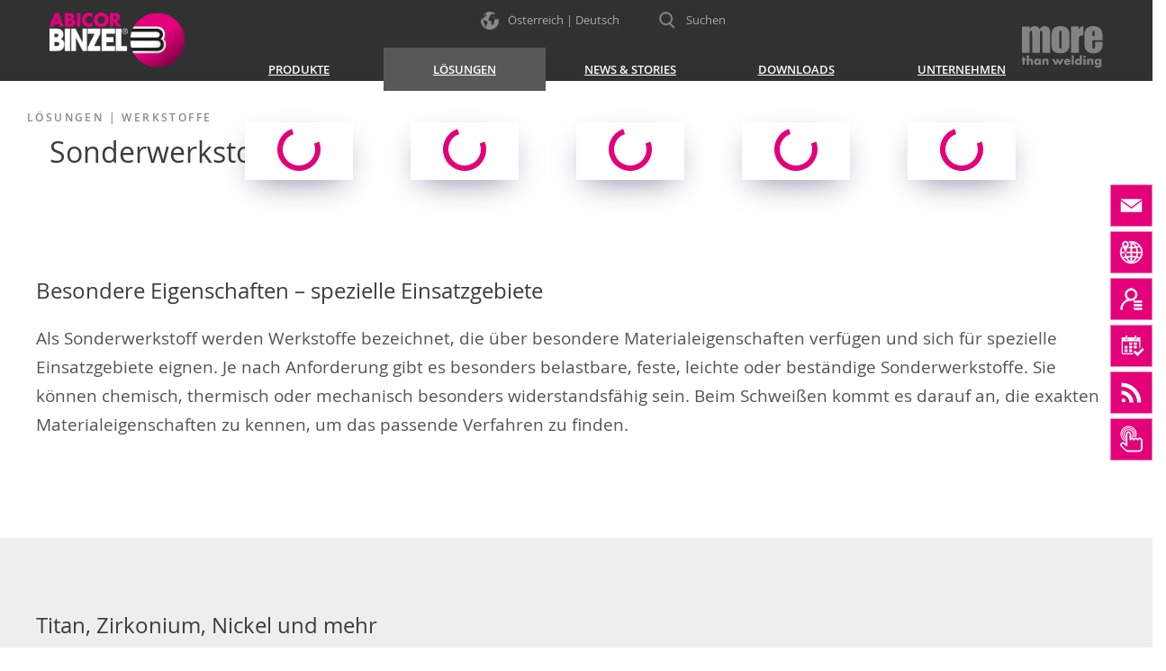

--- FILE ---
content_type: text/html; charset=UTF-8
request_url: https://www.binzel-abicor.com/AT/deu/loesungen/werkstoffe/sonderwerkstoffe/
body_size: 9302
content:
<!DOCTYPE HTML>
<html lang="de">
<head>
<meta charset="utf-8"/>
<title>Sonderwerkstoffe schweißen</title>
<meta name="viewport" content="width=device-width, initial-scale=1"/>
<meta http-equiv="X-UA-Compatible" content="IE=edge">
<meta name="robots" content="index,follow"/>
<meta name="robots" content="noodp"/>
<meta name="revisit-after" content="5 days"/>
<meta name="description" content="Sonderwerkstoffe schweißen – funktioniert optimal mit ABICOR BINZEL Schweißbrennern. Für alle Materialeigenschaften. Jetzt anfragen!"/>
<meta name="keywords" content=""/>
<meta property="og:url" content="https://www.binzel-abicor.com/AT/deu/loesungen/werkstoffe/sonderwerkstoffe/"/>
<meta property="og:type" content="website"/>
<meta property="og:title" content="Sonderwerkstoffe schweißen"/>
<meta property="og:description" content="Sonderwerkstoffe schweißen – funktioniert optimal mit ABICOR BINZEL Schweißbrennern. Für alle Materialeigenschaften. Jetzt anfragen!"/>
<meta property="og:image" content="https://www.binzel-abicor.com/uploads/Layout/Graphics/Abicor-Binzel-Logo-250x250.png"/>
<meta property="og:image:width" content="250"/>
<meta property="og:image:height" content="250"/>
<meta name="facebook-domain-verification" content="7scpdm3xujmqis1o66i5h2aepu7pml" />
<link rel="canonical" href="https://www.binzel-abicor.com/AT/deu/loesungen/werkstoffe/sonderwerkstoffe/"/>
<link rel="alternate" hreflang="en-AU" href="https://www.binzel-abicor.com/AU/eng/solutions/material/special-material/"/>
<link rel="alternate" hreflang="fr-BE" href="https://www.binzel-abicor.com/BE/fre/solutions/material/special-material/"/>
<link rel="alternate" hreflang="nl-BE" href="https://www.binzel-abicor.com/BE/fla/solutions-23729/material/special-material/"/>
<link rel="alternate" hreflang="pt-BR" href="https://www.binzel-abicor.com/BR/por/solutions/material/special-material/"/>
<link rel="alternate" hreflang="bg-BG" href="https://www.binzel-abicor.com/BG/bul/solutions/material/special-material/"/>
<link rel="alternate" hreflang="zh-CN" href="https://www.binzel-abicor.com/CN/chi/solutions/material/special-material/"/>
<link rel="alternate" hreflang="cs-CZ" href="https://www.binzel-abicor.com/CZ/cze/solutions/material/special-material/"/>
<link rel="alternate" hreflang="en-DE" href="https://www.binzel-abicor.com/DE/eng/solutions/material/special-material/"/>
<link rel="alternate" hreflang="de-DE" href="https://www.binzel-abicor.com/DE/deu/loesungen/werkstoffe/sonderwerkstoffe/"/>
<link rel="alternate" hreflang="ka-GE" href="https://www.binzel-abicor.com/GE/geo/solutions/material/special-material/"/>
<link rel="alternate" hreflang="fr-FR" href="https://www.binzel-abicor.com/FR/fre/solutions/material/special-material/"/>
<link rel="alternate" hreflang="es-ES" href="https://www.binzel-abicor.com/ES/spa/soluciones/material/special-material/"/>
<link rel="alternate" hreflang="en-IN" href="https://www.binzel-abicor.com/IN/eng/solutions/material/special-material/"/>
<link rel="alternate" hreflang="ja-JP" href="https://www.binzel-abicor.com/JP/jpn/solutions-23684/material/special-material/"/>
<link rel="alternate" hreflang="ru-KZ" href="https://www.binzel-abicor.com/KZ/rus/solutions/material/special-material/"/>
<link rel="alternate" hreflang="hr-HR" href="https://www.binzel-abicor.com/HR/hrv/solutions/material/special-material/"/>
<link rel="alternate" hreflang="lt-LT" href="https://www.binzel-abicor.com/LT/lit/solutions/material/special-material/"/>
<link rel="alternate" hreflang="de-AT" href="https://www.binzel-abicor.com/AT/deu/loesungen/werkstoffe/sonderwerkstoffe/"/>
<link rel="alternate" hreflang="hu-HU" href="https://www.binzel-abicor.com/HU/hun/solutions-23917/material/special-steel/"/>
<link rel="alternate" hreflang="es-MX" href="https://www.binzel-abicor.com/MX/spa/soluciones/material/special-material/"/>
<link rel="alternate" hreflang="no-NO" href="https://www.binzel-abicor.com/NO/nor/solutions/material/special-material/"/>
<link rel="alternate" hreflang="pl-PL" href="https://www.binzel-abicor.com/PL/pol/solutions/material/special-material/"/>
<link rel="alternate" hreflang="ro-RO" href="https://www.binzel-abicor.com/RO/ron/solutions/material/special-material/"/>
<link rel="alternate" hreflang="sv-SE" href="https://www.binzel-abicor.com/SE/swe/solutions-23493/material/special-material/"/>
<link rel="alternate" hreflang="de-CH" href="https://www.binzel-abicor.com/CH/deu/loesungen/werkstoffe/sonderwerkstoffe/"/>
<link rel="alternate" hreflang="sl-SI" href="https://www.binzel-abicor.com/SI/slv/solutions/material/special-material/"/>
<link rel="alternate" hreflang="sk-SK" href="https://www.binzel-abicor.com/SK/slo/solutions/material/specialny-material/"/>
<link rel="alternate" hreflang="fi-FI" href="https://www.binzel-abicor.com/FI/fin/ratkaisut-23659/material/special-material/"/>
<link rel="alternate" hreflang="ko-KR" href="https://www.binzel-abicor.com/KR/kor/solutions/material/special-material/"/>
<link rel="alternate" hreflang="tr-TR" href="https://www.binzel-abicor.com/TR/tur/solutions/material/special-material/"/>
<link rel="alternate" hreflang="uk-UA" href="https://www.binzel-abicor.com/UA/ukr/solutions/material/special-material/"/>
<link rel="alternate" hreflang="en-GB" href="https://www.binzel-abicor.com/UK/eng/solutions/material/special-material/"/>
<link rel="alternate" hreflang="en-AE" href="https://www.binzel-abicor.com/AE/eng/solutions/material/special-material/"/>
<link rel="alternate" hreflang="en-ZA" href="https://www.binzel-abicor.com/ZA/eng/solutions-20279/material/special-material/"/>
<link rel="alternate" hreflang="x-default" href="https://www.binzel-abicor.com/DE/eng/solutions/material/special-material/"/>
<link rel="shortcut icon" href="/favicon.ico" type="image/x-icon"/>
  <link rel="stylesheet" type="text/css" href="/bootstrap/dist/css/bootstrap-new.css?v=10"/>
  <link rel="stylesheet" type="text/css" href="/css/web/style-new.css?v=92" media="screen"/>
  <link rel="stylesheet" type="text/css" href="/css/web/user/general.css" media="screen"/>
  <script>
var tpl = "content", mID = "21784", cID = "23671", top_level_menu_id = "21777", lng = "at-deu", lng_org = "at-deu", server_path = "/", plugins_path = "plugins/", media_url = "https://www.binzel-abicor.com/", param_str = "tpl=content&mID=21784&cID=23671&lng=at-deu&page=-1", is_ticker = false, httpObject = null, is_mobile = 0, preview = 0, content_width = 935, content_style_name = "Content", css_dir = "css/web/", cms_dir = "cms/", opener = "index.php", site_title = encodeURIComponent(document.title), css_print_file = "print.css", show_img_links_in_lightbox = false, script_file = 'index.php', text_close = 'Schließen', captcha_not_ok = 'Der eingegebene Sicherheitscode stimmt nicht mit der Grafik überein. <br />Bitte tragen Sie erneut den Code in das Eingabefeld ein.', email_not_ok = 'Die E-Mail Adresse ist nicht im richtigen Format. Bitte überprüfen Sie Ihre Eingabe.', lng_menu_zurueck = 'Menü zurück';
var intern_login_ok = 0, login_form_menu_id = 0;
var recaptcha_err_msg  = 'You have to verify, that you are human!';
var privacy_text = 'Ich habe die Datenschutzerklärung gelesen und bin damit einverstanden.', privacy_link = 'https://www.binzel-abicor.com/DE/deu/datenschutzerklaerung/', privacy_error_text = 'Bitte lesen und bestätigen Sie die Datenschutzerklärung.';
</script>
<script src="/js/jquery-2.2.4.min.js"></script>
<script src="/config/web/jslib.js"></script>
<script>var social_other_social_media_header = 'BICOR BINZEL auf weiteren sozialen Netzwerken';</script>

  <!-- BEGIN Usercentrics related code -->
  <!--link rel="preconnect" href="//app.usercentrics.eu">
  <link rel="preconnect" href="//api.usercentrics.eu"-->
    <script id="usercentrics-cmp" src="https://web.cmp.usercentrics.eu/ui/loader.js" data-ruleset-id="cx0OmX0TSxQ71G" async></script>
    <!-- END Usercentrics related code -->

  
  <style>
    div#hs-eu-cookie-confirmation{display:none;}
  </style>  

  <!-- Google Consent Mode prep for Tag Manager -->
  <script type="text/javascript">
  // create dataLayer
  window.dataLayer = window.dataLayer || [];
  function gtag() {
    dataLayer.push(arguments);
  }
  // set „denied" as default for both ad and analytics storage, as well as ad_user_data and ad_personalization,
  gtag("consent", "default", {
    ad_user_data: "denied",
    ad_personalization: "denied",
    ad_storage: "denied",
    analytics_storage: "denied",
    wait_for_update: 2000 // milliseconds to wait for update
  });
  // Enable ads data redaction by default [optional]
  gtag("set", "ads_data_redaction", true);
  </script>

  <!-- Google Tag Manager binzel-abicor.com-->
  <script type="text/plain" data-usercentrics="Google Tag Manager">(function(w,d,s,l,i){w[l]=w[l]||[];w[l].push({'gtm.start':
  new Date().getTime(),event:'gtm.js'});var f=d.getElementsByTagName(s)[0],
  j=d.createElement(s),dl=l!='dataLayer'?'&l='+l:'';j.async=true;j.src=
  'https://www.googletagmanager.com/gtm.js?id='+i+dl;f.parentNode.insertBefore(j,f);
  })(window,document,'script','dataLayer','GTM-WGK8SVJ');</script>
  <!-- End Google Tag Manager -->


  <!-- Copyright (c) 2000-2023 etracker GmbH. All rights reserved. -->
  <!-- This material may not be reproduced, displayed, modified or distributed -->
  <!-- without the express prior written permission of the copyright holder. -->
  <!-- etracker tracklet 5.0 -->
  <script id="_etLoader" type="text/javascript" charset="UTF-8" data-block-cookies="true" data-secure-code="6gg6pm" src="//code.etracker.com/code/e.js" async></script>
  <!-- etracker tracklet 5.0 end -->
  
  <!-- eTracker Cookie Consent -->
  <script>
    var _etrackerOnReady = typeof _etrackerOnReady === 'undefined' ? [] : _etrackerOnReady;
    function etrackerSetCookieConsent(e) {
    var data = e.data || e.detail;
      if(data && (data.event === 'consent_changed' || data.event === 'consent_status')) {
        if(data['etracker'] === true)
          _etrackerOnReady.push(function(){ _etracker.enableCookies('binzel-abicor.com') });
        else if (data['etracker'] === false)
          _etrackerOnReady.push(function(){ _etracker.disableCookies('binzel-abicor.com') });
      }
    };
    window.addEventListener('onConsentStatusChange', etrackerSetCookieConsent, false);
  </script>

  </head>
<body class="page loesungen werkstoffe sonderwerkstoffe not-logged-in">

<header>

  <!-- Top area -->

  <div class="top">

    <div class="magenta-square"></div>

    <div class="inner-container">

      <div class="logo" onclick="location='https://www.binzel-abicor.com/AT/deu/'"></div>
      <div class="mtw"><a href="https://www.binzel-abicor.com/AT/deu/"><img src="/uploads/Layout/Graphics/more-than-welding.svg" title="more than welding" alt="more than welding"></a></div>

      <div class="mega-languages">
      Österreich | Deutsch
      </div>

      <div class="search">
        <div id="SearchButton"><span>Suchen</span></div>
      </div>

    </div>

  </div>


  <!-- Navigation area -->

  <div class="bottom">

    <div class="navigation-container">
      <div class="inner-container">

        <div class="logo" onclick="location='https://www.binzel-abicor.com/AT/deu/'"></div>

        <a class="navbar-mobile-toggle" href="#mobile-menu">
          <img id="navbar-mobile-img" src="/images/icon-mobile-nav.svg" title="Navigation" alt="Mobile navigation"/>
        </a>

        <nav class="navbar yamm">

          <div id="navbar-collapse-1" class="navbar-collapse collapse">
            <ul class="nav navbar-nav"><li class="dropdown yamm-fw" style=""><a data-toggle="dropdown" class="dropdown-toggle isFolder" href="/AT/deu/produkte/"><span>Produkte</span><b class="caret"></b><i class="down-icon"></i></a><ul class="dropdown-menu"><li><div class="yamm-content menu-993" id="menu-993"><div class="row"><ul class="col-sm-12" style="text-align:center;"><img src="/images/icon-loading-magenta.svg" style="width:60px;" alt="" /></ul></div></div></li></ul></li>
<li class="activeFolder dropdown yamm-fw" style=""><a data-toggle="dropdown" class="dropdown-toggle firstPage isFolder" href="javascript:;"><span>Lösungen</span><b class="caret"></b><i class="down-icon"></i></a><ul class="dropdown-menu"><li><div class="yamm-content menu-21777" id="menu-21777"><div class="row"><ul class="col-sm-12" style="text-align:center;"><img src="/images/icon-loading-magenta.svg" style="width:60px;" alt="" /></ul></div></div></li></ul></li>
<li class="dropdown yamm-fw" style=""><a data-toggle="dropdown" class="dropdown-toggle isFolder" href="javascript:;"><span>News &amp; Stories</span><b class="caret"></b><i class="down-icon"></i></a><ul class="dropdown-menu"><li><div class="yamm-content menu-1144" id="menu-1144"><div class="row"><ul class="col-sm-12" style="text-align:center;"><img src="/images/icon-loading-magenta.svg" style="width:60px;" alt="" /></ul></div></div></li></ul></li>
<li class="dropdown yamm-fw" style=""><a data-toggle="dropdown" class="dropdown-toggle isFolder" href="/AT/deu/downloads/"><span>Downloads</span><b class="caret"></b><i class="down-icon"></i></a><ul class="dropdown-menu"><li><div class="yamm-content menu-954" id="menu-954"><div class="row"><ul class="col-sm-12" style="text-align:center;"><img src="/images/icon-loading-magenta.svg" style="width:60px;" alt="" /></ul></div></div></li></ul></li>
<li class="dropdown yamm-fw" style=""><a data-toggle="dropdown" class="dropdown-toggle isFolder" href="javascript:;"><span>Unternehmen</span><b class="caret"></b><i class="down-icon"></i></a><ul class="dropdown-menu"><li><div class="yamm-content menu-957" id="menu-957"><div class="row"><ul class="col-sm-12" style="text-align:center;"><img src="/images/icon-loading-magenta.svg" style="width:60px;" alt="" /></ul></div></div></li></ul></li>
</ul>
          </div>

        </nav>

        <div class="xs-mega-languages"></div>

        <div id="SearchWrapper"><form id="searchform" name="searchform" action="/index.php" method="get" onsubmit="return checkSearchForm();"><div class="typeahead-container"><div class="typeahead-field"><span class="typeahead-button"><button type="submit"><i class="typeahead-search-icon"></i></button></span><span class="typeahead-query"><input id="search_exp" name="search_exp" placeholder="Suchbegriff" value="" autocomplete="off" type="search"></span><span class="typeahead-button"><button type="button" class="search-cancel-button"><i class="typeahead-cancel-icon"></i></button></span></div></div><input type="hidden" name="search_start" value="1" /><input type="hidden" name="tpl" value="search" /><input type="hidden" name="lng" value="at-deu" /><input type="hidden" name="search_content" value="on" /><input type="hidden" name="search_content_module" value="on" /><input id="f_search_year" type="hidden" name="search_year" value="" /><input id="f_search_year_opt" type="hidden" name="search_year_opt" value="in" /></form></div>

      </div>
    </div>

  </div>

</header>


<!-- Main content area -->

<main>

  <!-- Breadcrumb -->

  <div class="breadcrumb-container">
    <div class="breadcrumb-content">
      Lösungen
       | <a href="https://www.binzel-abicor.com/AT/deu/loesungen/werkstoffe/">Werkstoffe</a>
    </div>
  </div>

  <!-- Content area -->

  <div id="Content">
    <div class="fcontent scrollspy-anchor"><div class="row fcontainer"><div class="col-sm-12"><H1 class="page-headline">Sonderwerkstoffe</H1></div></div></div>
<div class="fcontent container-fluid bg-white">
<div class="row fcontainer">
 <div class="col-md-12 fcontent_container"><h2>Besondere Eigenschaften – spezielle Einsatzgebiete</h2><div class="text-18"><p>Als Sonderwerkstoff werden Werkstoffe bezeichnet, die über besondere Materialeigenschaften verfügen und sich für spezielle Einsatzgebiete eignen. Je nach Anforderung gibt es besonders belastbare, feste, leichte oder beständige Sonderwerkstoffe. Sie können chemisch, thermisch oder mechanisch besonders widerstandsfähig sein. Beim Schweißen kommt es darauf an, die exakten Materialeigenschaften zu kennen, um das passende Verfahren zu finden.</p>
</div></div>
</div>
</div>
<div class="fcontent container-fluid bg-grey">
<div class="row fcontainer">
 <div class="col-md-12 fcontent_container"><h2 style="margin-top: 0px;">Titan, Zirkonium, Nickel und mehr</h2><div style="margin-bottom: 30px;"><p>In der chemischen Prozessindustrie werden die Stoffe Titan, Zirkonium, Tantal und Niob als Sonderwerkstoffe bezeichnet. Sie sind äußerst korrosionsbeständig gegenüber Säuren und alkalischen Medien. Darüber hinaus zählen vielfältige Nickel- und Chrom-Nickel-Legierungen zu den Sonderwerkstoffen. Diese zeichnen sich durch ihre hohe Resistenz und Korrosionsbeständigkeit aus und eignen sich gut für den Einsatz in aggressiven Umgebungen und bei reduzierenden Medien wie Säuren.</p>
<p>Sonderwerkstoffe werden in unterschiedlichsten Bereichen eingesetzt: Titan eignet sich beispielsweise für meerwassergekühlte Wärmetauscher und Anlagen, die mit Bleichlaugen, Chrom- und Salpetersäure in Berührung kommen. Zirkonium wird unter anderem bei Apparaten zur Herstellung von Essig- und Salzsäure oder Harnstoff sowie in der Medizin- und der Nukleartechnik verwendet. Auch in der Luft- und Raumfahrttechnik, im Kraftwerksbau, in der petrochemischen Industrie und bei Hochleistungskomponenten für die Automobilindustrie werden Sonderwerkstoffe eingesetzt.</p>
</div><h2>Gutes Werkstoff-Wissen nötig</h2><div><p>Um Sonderwerkstoffe optimal zu verbinden ist intensives Fachwissen in den Bereichen Materialkunde und Schweißverfahren entscheidend. So werden etwa Nickel, Nickelbasislegierungen sowie Titan und seine Legierungen oft im MIG-Verfahren oder im WIG-Verfahren unter Gleichstrom mit negativ gepolter Elektrode geschweißt. Bei Titan ist zudem wichtig, dass das Werkstück auch in weiterer Entfernung von der Schweißstelle durch Schutzgas geschützt werden muss, um Anlauffarben zu vermeiden. Zirkonium und Zirkoniumlegierungen sind in der Regel gut schweißbar. Damit alle Materialeigenschaften voll erhalten bleiben sind eine sehr genaue Schutzgasabschirmung und eine sorgfältige Überwachung der Inertgassituation erforderlich.</p>
</div></div>
</div></div>


    <div class="clear"></div>
  </div>

</main>

<!-- Footer area -->

<footer>

  <div class="row top">

    <div class="section col-md-4 col-xs-6 col-xxs">
      <nav><address><img src="https://www.binzel-abicor.com/uploads/Layout/Graphics/logo.png" title="ABICOR BINZEL" alt="ABICOR BINZEL Logo" /><span class="headline"></span><span class="company">Binzel Gesellschaft m.b.H.</span><span>Vogelweiderstraße 44a<br>5020 Salzburg</span><span class="gmaps" onclick="checkGoogleMapsConsent('47.81201069999999,13.05564430000004,13','','Binzel Gesellschaft m.b.H.','')">Google Maps</span><span class="phone">0043- 662- 62 89 11 0</span></address></nav>
    </div>

    <div class="section col-md-4 col-xs-6 col-xxs">
      <nav>
        <span class="headline">Kontaktieren Sie uns</span><ul><li class="img-external"><a class="firstPage" href="https://www.binzel-abicor.com/AT/deu/unternehmen/kontakt/kontaktformular/" rel="external"><span>Kontaktformular</span></a></li><li class="img-external"><a href="https://www.binzel-abicor.com/AT/deu/unternehmen/kontakt/abicor-binzel-weltweit/" rel="external"><span>ABICOR BINZEL weltweit</span></a></li><li class="img-external"><a href="https://www.binzel-abicor.com/AT/deu/unternehmen/kontakt/team-oesterreich/" rel="external"><span>Ansprechpartner</span></a></li></ul>
        <span class="headline">Events</span><ul><li class="img-external"><a class="firstPage" href="https://www.binzel-abicor.com/AT/deu/news-stories/events/messen-2026/messen-2026.html" target="_top" rel="external"><span>Messen 2026</span></a></li></ul>
        
      </nav>
    </div>

    <div class="section col-md-4 col-sm-12">
      <nav>
        <div class="youtube"><span class="headline">ABICOR BINZEL YouTube-Channel</span><span class="text">Besuchen Sie unseren YouTube Unternehmens-Channel und erfahren Sie mehr über ABICOR BINZEL.</span><div class="youtube-img-container" onclick="window.open('https://www.youtube.com/channel/UCcpU1DshB8KCtoVCugwO1hg')"><div class="youtube-icon"></div></div></div>
      </nav>
    </div>

  </div>

  <div class="row bottom">

    <div class="section">

      <div class="col-md-4 social-links" style="margin-top:10px;">
        <span style="margin-right: 15px;"><a href="http://www.youtube.com/channel/UCcpU1DshB8KCtoVCugwO1hg" target="_blank"><img src="/uploads/Layout/Icons/YouTube.png" title="Youtube" alt="Youtube" width="32" height="32" /></a></span>
        <span style="margin-right: 15px;"><a href="https://www.facebook.com/abicor.binzel/" target="_blank"><img src="/uploads/Layout/Icons/Facebook.png" title="Facebook" alt="Facebook" width="32" height="32" /></a></span>
        <span style="margin-right: 15px;"><a href="https://www.instagram.com/abicor_binzel/" target="_blank"><img src="/uploads/Layout/Icons/Instagram.png" title="Instagram" alt="Instagram" width="32" height="32" /></a></span>
        <span style="margin-right: 15px;"><a href="https://www.linkedin.com/company/1539082/" target="_blank"><img src="/uploads/Layout/Icons/Linkedin.png" title="Linkedin" alt="Linkedin" width="32" height="32" /></a></span>
      </div>
      <div class="col-md-5 col-md-push-3">
        <nav><ul class="nav navbar-nav"><li id="menuitem953"><a class="firstPage" href="/AT/deu/home/"><span>Home</span></a></li>
<li id="menuitem1152"><a href="/AT/deu/impressum/"><span>Impressum</span></a></li>
<li id="menuitem23173"><a href="/AT/deu/datenschutzerklaerung/"><span>Datenschutzerklärung</span></a></li>
</ul></nav>
      </div>
      <div class="col-md-3 col-md-pull-5 copyright">
        © 2026 ABICOR BINZEL
        <div class="cookie-settings"><div id="edit-cookieconsent-settings"><img src="/uploads/Symbole/Cookie_Settings/cookies_necessary.svg" alt="Cookie allowed icon" title="" />
<span id="cookies-img-tracking"><img src="/uploads/Symbole/Cookie_Settings/cookies_tracking_off.svg" alt="Cookie not allowd icon" title="" /></span>
Change cookie settings</div>
</div>
      </div>

    </div>

  </div>

</footer>

<div class="mega-languages-popup">
  <div class="mega-languages-content">
    <div class="close-btn" onclick="hideLanguageMenu();"></div>
    <div class="row countries"><span class="headline">Global Web Site</span>
<div class="col-sm-5" style="padding-top: 15px; font-weight:600; font-size: 120%;"><span class="icon de"></span>Germany<a href="/DE/deu/loesungen/werkstoffe/sonderwerkstoffe/">German</a><a href="/DE/eng/solutions/material/special-material/">English<span> &nbsp;&nbsp;|&nbsp;&nbsp; </span></a></div></div>
<div class="row countries"><span class="headline">Europe</span>
<div class="col-sm-4 col-xs-6 col-xxs"><span class="icon at"></span>Austria<a href="/AT/deu/loesungen/werkstoffe/sonderwerkstoffe/">German</a></div><div class="col-sm-4 col-xs-6 col-xxs"><span class="icon be"></span>Belgium<a href="/BE/fla/solutions-23729/material/special-material/">Dutch</a><a href="/BE/fre/solutions/material/special-material/">French<span> | </span></a></div><div class="col-sm-4 col-xs-6 col-xxs"><span class="icon bg"></span>Bulgaria<a href="/BG/bul/solutions/material/special-material/">Bulgarian</a></div><div class="col-sm-4 col-xs-6 col-xxs"><span class="icon hr"></span>Croatia<a href="/HR/hrv/solutions/material/special-material/">Croatian</a></div><div class="col-sm-4 col-xs-6 col-xxs"><span class="icon cz"></span>Czech Republic<a href="/CZ/cze/solutions/material/special-material/">Czech</a></div><div class="col-sm-4 col-xs-6 col-xxs"><span class="icon fi"></span>Finland<a href="/FI/fin/ratkaisut-23659/material/special-material/">Finnish</a></div><div class="col-sm-4 col-xs-6 col-xxs"><span class="icon fr"></span>France<a href="/FR/fre/solutions/material/special-material/">French</a></div><div class="col-sm-4 col-xs-6 col-xxs"><span class="icon ge"></span>Georgia<a href="/GE/geo/solutions/material/special-material/">Georgian</a></div><div class="col-sm-4 col-xs-6 col-xxs"><span class="icon hu"></span>Hungary<a href="/HU/hun/solutions-23917/material/special-steel/">Hungarian</a></div><div class="col-sm-4 col-xs-6 col-xxs"><span class="icon lt"></span>Lithuania<a href="/LT/lit/solutions/material/special-material/">Lithuanian</a></div><div class="col-sm-4 col-xs-6 col-xxs"><span class="icon no"></span>Norway<a href="/NO/nor/solutions/material/special-material/">Norwegian</a></div><div class="col-sm-4 col-xs-6 col-xxs"><span class="icon pl"></span>Poland<a href="/PL/pol/solutions/material/special-material/">Polish</a></div><div class="col-sm-4 col-xs-6 col-xxs"><span class="icon ro"></span>Romania<a href="/RO/ron/solutions/material/special-material/">Romanian</a></div><div class="col-sm-4 col-xs-6 col-xxs"><span class="icon sk"></span>Slovakia<a href="/SK/slo/solutions/material/specialny-material/">Slovak</a></div><div class="col-sm-4 col-xs-6 col-xxs"><span class="icon si"></span>Slovenia<a href="/SI/slv/solutions/material/special-material/">Slovene</a></div><div class="col-sm-4 col-xs-6 col-xxs"><span class="icon es"></span>Spain<a href="/ES/spa/soluciones/material/special-material/">Spanish</a></div><div class="col-sm-4 col-xs-6 col-xxs"><span class="icon se"></span>Sweden<a href="/SE/swe/solutions-23493/material/special-material/">Swedish</a></div><div class="col-sm-4 col-xs-6 col-xxs"><span class="icon ch"></span>Switzerland<a href="/CH/deu/loesungen/werkstoffe/sonderwerkstoffe/">German</a></div><div class="col-sm-4 col-xs-6 col-xxs"><span class="icon ua"></span>Ukraine<a href="/UA/ukr/solutions/material/special-material/">Ukrainian</a></div><div class="col-sm-4 col-xs-6 col-xxs"><span class="icon uk"></span>United Kingdom<a href="/UK/eng/solutions/material/special-material/">English</a></div></div>
<div class="row countries"><span class="headline">Europe / Asia</span>
<div class="col-sm-4 col-xs-6 col-xxs"><span class="icon kz"></span>Kazakhstan<a href="/KZ/rus/solutions/material/special-material/">Russian</a></div><div class="col-sm-4 col-xs-6 col-xxs"><span class="icon tr"></span>Turkey<a href="/TR/tur/solutions/material/special-material/">Turkish</a></div></div>
<div class="row countries"><span class="headline">Asia / Pacific</span>
<div class="col-sm-4 col-xs-6 col-xxs"><span class="icon au"></span>Australia<a href="/AU/eng/solutions/material/special-material/">English</a></div><div class="col-sm-4 col-xs-6 col-xxs"><span class="icon cn"></span>China<a href="/CN/chi/solutions/material/special-material/">Chinese</a></div><div class="col-sm-4 col-xs-6 col-xxs"><span class="icon in"></span>India<a href="/IN/eng/solutions/material/special-material/">English</a></div><div class="col-sm-4 col-xs-6 col-xxs"><span class="icon jp"></span>Japan<a href="/JP/jpn/solutions-23684/material/special-material/">Japanese</a></div><div class="col-sm-4 col-xs-6 col-xxs"><span class="icon kr"></span>South Korea<a href="/KR/kor/solutions/material/special-material/">Korean</a></div><div class="col-sm-4 col-xs-6 col-xxs"><span class="icon ae"></span>United Arab Emirates<a href="/AE/eng/solutions/material/special-material/">English</a></div></div>
<div class="row countries"><span class="headline">Africa</span>
<div class="col-sm-4 col-xs-6 col-xxs"><span class="icon za"></span>South Africa<a href="/ZA/eng/solutions-20279/material/special-material/">English</a></div></div>
<div class="row countries"><span class="headline">America</span>
<div class="col-sm-4 col-xs-6 col-xxs"><span class="icon br"></span>Brazil<a href="/BR/por/solutions/material/special-material/">Portuguese</a></div><div class="col-sm-4 col-xs-6 col-xxs"><span class="icon ca"></span>Canada<a href="/CA/eng/">English</a></div><div class="col-sm-4 col-xs-6 col-xxs"><span class="icon mx"></span>Mexico<a href="/MX/spa/soluciones/material/special-material/">Spanish</a></div><div class="col-sm-4 col-xs-6 col-xxs"><span class="icon us"></span>USA<a href="/US/eng/">English</a></div></div>

  </div>
</div>

<div class="scroll-top"></div>

<script>$(document).ready(function() {loadMegaMenu('MegaMenu',1,0,'at-deu');});</script>

<div class="sidebar-buttons">
  <div class="sidebar-button" style="background-image:url(/uploads//Layout/Icons/Sidebar/icon-email.svg)" onclick='location="/AT/deu/unternehmen/kontakt/kontaktformular/"'>
    <div class="sidebar-content">
      <div class="sidebar-title">Kontaktieren Sie uns</div>
      <p>Wir sind für Sie da, wenn Sie Fragen und Anmerkungen rund ums Schweißen und Schneiden haben.</p>
      <p><a href="/AT/deu/unternehmen/kontakt/kontaktformular/" class="btn btn-primary">Zum Kontaktformular</a></p>
    </div>
  </div>
    <div class="sidebar-button" style="background-image:url(/uploads//Layout/Icons/Sidebar/icon-worldwide.svg)" onclick='location="/AT/deu/unternehmen/kontakt/abicor-binzel-weltweit/"'>
    <div class="sidebar-content">
      <div class="sidebar-title">ABICOR BINZEL weltweit</div>
      <p>ABICOR BINZEL ist überall auf der Welt vertreten und bietet neben Produkten auch Service und Support rund ums Schweißen und Schneiden direkt vor Ort.</p>
      <p><a href="/AT/deu/unternehmen/kontakt/abicor-binzel-weltweit/" class="btn btn-primary">Zu unseren Niederlassungen</a></p>
    </div>
  </div>
    <div class="sidebar-button hide-mobile" style="background-image:url(/uploads//Layout/Icons/Sidebar/icon-contact.svg)" onclick='location="/AT/deu/unternehmen/kontakt/team-oesterreich/"'>
    <div class="sidebar-content">
      <div class="sidebar-title">Ansprechpartner ABICOR BINZEL</div>
      <p>Nichts ist so wichtig wie der persönliche Kontakt bei der Suche rund um das Thema Schweißen und Schneiden.</p>
      <p><a href="/AT/deu/unternehmen/kontakt/team-oesterreich/" class="btn btn-primary">Zu Ihren Ansprechpartnern</a></p>
    </div>
  </div>
    <div class="sidebar-button hide-mobile" style="background-image:url(/uploads//Layout/Icons/Sidebar/icon-event.svg)" onclick='location="/AT/deu/news-stories/events/messen-2025/"'>
    <div class="sidebar-content">
      <div class="sidebar-title">Events</div>
      <p>Wir sind auf allen internationalen Messen rund um das Schweißen und Schneiden vertreten. Sprechen Sie mit uns vor Ort.</p>
      <p><a href="/AT/deu/news-stories/events/messen-2025/" class="btn btn-primary">Messen 2025</a></p>
    </div>
  </div>
    <div class="sidebar-button" style="background-image:url(/uploads//Layout/Icons/Sidebar/icon-abiblog.svg)" onclick='window.open("https://blog.binzel-abicor.com/de")'>
    <div class="sidebar-content">
      <div class="sidebar-title">ABIBLOG German</div>
      <p>Neuigkeiten rund um das Thema Schweißen und Schneiden finden Sie auch auf unserem ABIBLOG.</p>
      <p><a href="https://blog.binzel-abicor.com/de" target="_blank" class="btn btn-primary">ABIBLOG aufrufen</a></p>
    </div>
  </div>
    <div class="sidebar-button" style="background-image:url(/uploads//Layout/Icons/Sidebar/icon-newsabo.svg)" onclick='window.open("https://info.binzel-abicor.com/news-abo")'>
    <div class="sidebar-content">
      <div class="sidebar-title">News abonnieren</div>
      <p>Wir halten Sie auf dem Laufenden in der Welt der Schweißtechnik! Entdecken Sie Neuheiten, Updates und Angebote!</p>
      <p><a href="https://info.binzel-abicor.com/news-abo" target="_blank" class="btn btn-primary">Zum Formular</a></p>
    </div>
  </div>
  </div>
<script src="/plugins/tools/jquery/notify/notify.js"></script>
<script src="/js/system-f-web.js?v=3"></script>

<script src="/config/web/bootstrap_config_new.js?v=12"></script>
<script src="/config/web/search_js_new.php?lng=at-deu"></script>
<script>
$(document).ready(function(){
  if (script_file != 'frontend.php' && $('body').hasClass('page')) {
    var show_scrollspy = false;
    var has_nav_pills = false;
    $('.tab-vertical .nav-pills').find('li.tab a').each(function(){
      has_nav_pills = true;
      tab_title = $(this).text();
      tab_id = $(this).attr('href');
      if (tab_id && tab_title && $(tab_id+' h2').length === 0) {
        $(tab_id).prepend('<h2>'+tab_title+'</h2>');
      }
    });
    if (has_nav_pills) {
      $('.tab-vertical .tab-pane').addClass('scrollspy-anchor');
    }
    show_scrollspy = ($('.scrollspy-anchor').length > 2) ? true : false;
    if (show_scrollspy) {
      $('.scrollspy-anchor').ScrollNav({
        scrollspy_offset: 50,
        scrollspy_speed: 500,
        scrollspy_hash: false
      });
    }
  }
  $('.res-table table').ReStable({ rowHeaders: false, maxWidth: 1023, keepHtml: true });
    });
</script>
<script>
function checkGoogleMapsConsent(googlemaps_link, googlerouting_link, title, descrition) {
  window.__ucCmp.getConsentDetails().then(result => {
    const consent_ok = result.services["S1pcEj_jZX"]?.consent?.given;
    if (consent_ok) {
      openMap(googlemaps_link, googlerouting_link, title, descrition);
    } else {
      showLightboxInfo('GoogleMapsNoConsent');
    }
  });
}

$(document).ready(function () {

  function checkYoutubeConsent() {
    window.__ucCmp.getConsentDetails().then(result => {
      const isConsentGiven = result.services["BJz7qNsdj-7"]?.consent?.given;
      if (!isConsentGiven && $('.video_container').length) {
        $('.video_container').append($('.uc-consent-wrapper').show());
      }
    });
  }

  function handleConsentChange() {
    let consent_ok_before = false;

    // Initial check for comparison later
    window.__ucCmp.getConsentDetails().then(result => {
      consent_ok_before = result.services["BJz7qNsdj-7"]?.consent?.given;

      window.addEventListener('onConsentStatusChange', () => {
        window.__ucCmp.getConsentDetails().then(result => {
          const consent_ok = result.services["BJz7qNsdj-7"]?.consent?.given;
          if (consent_ok !== consent_ok_before) {
            consent_ok_before = consent_ok;
            if (consent_ok) {
              $('.uc-consent-wrapper').hide();
            }
          }
        });
      });
    });
  }

  function onUsercentricsInit(method) {
    if (window.__ucCmp?.getConsentDetails) {
      handleConsentChange();
      method();
    } else {
      setTimeout(() => onUsercentricsInit(method), 50);
    }
  }

  setTimeout(() => {
    onUsercentricsInit(checkYoutubeConsent);
  }, 200);
});
</script>

<div id="GoogleMapsNoConsent" class="mfp-hide mfp-popup">
  <h3>Wir benötigen Ihre Zustimmung, um den Google Maps-Service zu laden!</h3><br />Wir verwenden einen Service eines Drittanbieters, um Karteninhalte einzubetten. Dieser Service kann Daten zu Ihren Aktivitäten sammeln. Bitte lesen Sie die Details durch und stimmen Sie der Nutzung des Service zu, um diese Karte anzuzeigen.  <div class="btns">
    <button onclick="$.magnificPopup.close();window.__ucCmp.showServiceDetails('S1pcEj_jZX');return false;" class="btn btn-primary">Mehr Informationen</button>
    <!--
    <button
      onclick="window.__ucCmp.updateServicesConsents([{id: 'S1pcEj_jZX', consent: true}]).then(() => window.__ucCmp.saveConsents()); $.magnificPopup.close();"
      class="btn btn-primary">Akzeptieren</button>
    -->
  </div>
</div>

<div class="uc-consent-wrapper">
  <h3>We need your consent to load the Youtube service!</h3>We use Youtube to embed content that may collect data about your activity. Please review the details and accept the service to see this content.
    <div class="link-container">
      <a class="btn-secondary" href="javascript:;" onclick="window.__ucCmp.showServiceDetails('BJz7qNsdj-7'); return false;">Mehr Informationen</a>
      <button
        ontouchstart="window.__ucCmp.updateServicesConsents([{id: 'BJz7qNsdj-7', consent: true}]).then(() => window.__ucCmp.saveConsents()).then(() => console.log('Service is accepted'));"
        onclick="window.__ucCmp.updateServicesConsents([{id: 'BJz7qNsdj-7', consent: true}]).then(() => window.__ucCmp.saveConsents()).then(() => console.log('Service is accepted'));"
        class="btn-primary">Akzeptieren</button>
      <div class="clear"></div>
    </div>
  </div>

</body>
</html>


--- FILE ---
content_type: image/svg+xml
request_url: https://www.binzel-abicor.com/images/icon-mobile-nav.svg
body_size: 594
content:
<?xml version="1.0" encoding="UTF-8" standalone="no"?>
<!DOCTYPE svg PUBLIC "-//W3C//DTD SVG 1.1//EN" "http://www.w3.org/Graphics/SVG/1.1/DTD/svg11.dtd">
<svg width="100%" height="100%" viewBox="0 0 188 125" version="1.1" xmlns="http://www.w3.org/2000/svg" xmlns:xlink="http://www.w3.org/1999/xlink" xml:space="preserve" xmlns:serif="http://www.serif.com/" style="fill-rule:evenodd;clip-rule:evenodd;stroke-linejoin:round;stroke-miterlimit:2;">
    <g>
        <rect x="0" y="0" width="187.5" height="19.608" style="fill:white;"/>
        <rect x="0" y="51.471" width="187.5" height="19.608" style="fill:white;"/>
        <rect x="0" y="105.392" width="187.5" height="19.608" style="fill:white;"/>
    </g>
</svg>


--- FILE ---
content_type: image/svg+xml
request_url: https://www.binzel-abicor.com/uploads//Layout/Icons/Sidebar/icon-newsabo.svg
body_size: 4358
content:
<?xml version="1.0" encoding="UTF-8" standalone="no"?>
<!DOCTYPE svg PUBLIC "-//W3C//DTD SVG 1.1//EN" "http://www.w3.org/Graphics/SVG/1.1/DTD/svg11.dtd">
<svg width="100%" height="100%" viewBox="0 0 45 45" version="1.1" xmlns="http://www.w3.org/2000/svg" xmlns:xlink="http://www.w3.org/1999/xlink" xml:space="preserve" xmlns:serif="http://www.serif.com/" style="fill-rule:evenodd;clip-rule:evenodd;stroke-linejoin:round;stroke-miterlimit:2;">
    <g transform="matrix(0.373134,0,0,0.373134,-115.788,130.807)">
        <g transform="matrix(0.222014,0,0,0.222014,283.408,-402.844)">
            <path d="M345.217,375.05C333.825,374.47 323.361,378.39 315.2,386.134C307.081,393.881 302.498,404.278 302.498,415.504L302.498,598.842L277.901,574.247C261.911,558.256 236.892,557.08 220.861,571.494C212.493,579.034 207.72,589.314 207.43,600.54C207.139,611.766 211.411,622.28 219.324,630.234L282.594,693.504C297.466,708.376 318.064,716.968 339.149,716.968L527.099,716.968C555.227,716.968 578.153,694.042 578.153,665.915L578.153,553.694C578.153,552.783 577.934,551.933 577.668,551.106L577.668,524.487C577.668,504.147 563.754,486.865 544.657,483.385C529.123,480.567 514.123,486.794 505.093,498.435C497.677,488.41 485.863,482.172 472.648,482.172C459.641,482.172 447.661,488.571 440.204,498.596C432.706,488.612 420.728,482.172 407.679,482.172C398.731,482.172 390.362,485.165 383.569,490.262L383.569,417.364C383.569,394.746 366.717,376.167 345.218,375.049L345.217,375.05ZM344.488,389.695C357.951,390.398 368.922,402.825 368.922,417.365L368.922,512.675C368.922,516.277 371.507,519.337 375.071,519.876C378.717,520.456 382.085,518.298 383.162,514.859C386.6,504.048 396.493,496.817 407.677,496.817C419.856,496.817 430.516,505.438 433.002,517.368C433.705,520.766 436.644,523.193 440.121,523.193C443.56,523.193 446.577,520.725 447.323,517.368C449.849,505.438 460.429,496.898 472.566,496.898C484.745,496.898 495.077,505.155 497.728,517.044C498.472,520.359 501.453,522.789 504.848,522.789C508.246,522.789 511.262,520.397 512.049,517.125C515.363,503.538 528.191,495.344 541.985,497.788C553.957,499.983 562.941,511.439 562.941,524.488L562.941,553.696C562.941,554.567 563.123,555.46 563.426,556.204L563.426,665.916C563.426,685.966 547.147,702.325 527.098,702.325L339.147,702.325C321.914,702.325 305.128,695.328 292.949,683.149L229.679,619.96C224.625,614.865 221.988,608.113 222.154,600.947C222.409,593.821 225.384,587.224 230.73,582.418C235.328,578.276 241.268,576.269 247.317,576.269C254.566,576.269 262.032,579.091 267.624,584.684L304.761,621.74C306.876,623.855 309.998,624.478 312.69,623.359C315.425,622.239 317.221,619.543 317.221,616.562L317.221,415.505C317.221,408.338 320.054,401.786 325.231,396.815C330.451,391.886 337.321,389.198 344.487,389.695L344.488,389.695Z" style="fill:white;fill-rule:nonzero;stroke:white;stroke-width:14.49px;"/>
        </g>
        <g transform="matrix(-0.731345,1.68526,-1.69037,-0.73356,407.805,-319.092)">
            <path d="M16.306,9.487C15.694,9.397 15.076,9.352 14.457,9.352C7.445,9.352 1.753,15.027 1.753,22.017C1.753,29.008 7.445,34.683 14.457,34.683C20.758,34.683 26.108,30.077 27.025,23.861C26.108,30.077 20.758,34.683 14.457,34.683C7.445,34.683 1.753,29.008 1.753,22.017C1.753,15.027 7.445,9.352 14.457,9.352C15.076,9.352 15.694,9.397 16.306,9.487Z" style="fill:none;stroke:white;stroke-width:1.94px;stroke-linecap:square;stroke-linejoin:miter;stroke-miterlimit:1.5;"/>
        </g>
        <g transform="matrix(-0.538886,1.24177,-1.24554,-0.540518,395.228,-316.27)">
            <path d="M17.816,9.803C16.721,9.504 15.591,9.352 14.457,9.352C7.445,9.352 1.753,15.027 1.753,22.017C1.753,29.008 7.445,34.683 14.457,34.683C19.213,34.683 23.57,32.034 25.749,27.82C23.57,32.034 19.213,34.683 14.457,34.683C7.445,34.683 1.753,29.008 1.753,22.017C1.753,15.027 7.445,9.352 14.457,9.352C15.591,9.352 16.721,9.504 17.816,9.803Z" style="fill:none;stroke:white;stroke-width:2.64px;stroke-linecap:square;stroke-linejoin:miter;stroke-miterlimit:1.5;"/>
        </g>
        <g transform="matrix(-0.923804,2.12876,-2.1352,-0.926602,420.381,-321.11)">
            <path d="M14.457,9.352C7.44,9.352 1.753,15.022 1.753,22.017C1.753,29.008 7.445,34.683 14.457,34.683C21.209,34.683 26.782,29.416 27.142,22.693C26.782,29.416 21.209,34.683 14.457,34.683C7.445,34.683 1.753,29.008 1.753,22.017C1.753,15.022 7.44,9.352 14.457,9.352Z" style="fill:none;stroke:white;stroke-width:1.54px;stroke-linecap:square;stroke-linejoin:miter;stroke-miterlimit:1.5;"/>
        </g>
    </g>
</svg>
